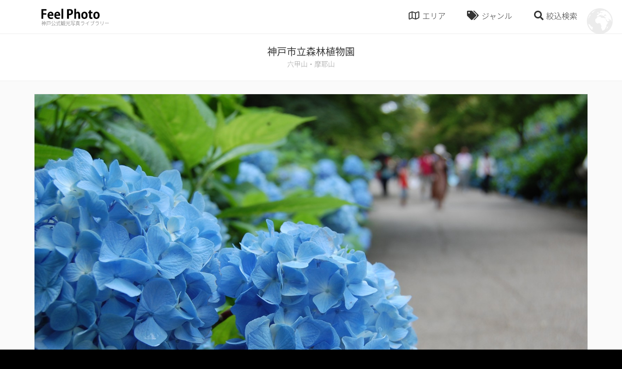

--- FILE ---
content_type: text/html; charset=UTF-8
request_url: https://www.feel-photo.info/e69/
body_size: 8595
content:

<!DOCTYPE html>
<html lang="ja">
<head>
<meta charset="utf-8">
<meta name="format-detection" content="telephone=no, email=no, address=no">
<meta name="viewport" content="width=device-width, initial-scale=1.0, minimum-scale=1.0">
<meta http-equiv="X-UA-Compatible" content="IE=edge">
<meta name="thumbnail" content="https://www.feel-photo.info/wp/wp-content/uploads/fb-ogp-600x400.jpg" />

<!-- This site is optimized with the Yoast SEO plugin v7.0.3 - https://yoast.com/wordpress/plugins/seo/ -->
<title>神戸市立森林植物園 - 神戸公式観光写真ライブラリ FeelPhoto</title>
<link rel="canonical" href="https://www.feel-photo.info/e69/" />
<meta property="og:locale" content="ja_JP" />
<meta property="og:type" content="article" />
<meta property="og:title" content="神戸市立森林植物園 - 神戸公式観光写真ライブラリ FeelPhoto" />
<meta property="og:url" content="https://www.feel-photo.info/e69/" />
<meta property="og:site_name" content="神戸公式観光写真ライブラリ FeelPhoto" />
<meta property="article:tag" content="動物園・植物園・水族館" />
<meta property="article:section" content="六甲山・摩耶山" />
<meta property="article:published_time" content="2018-03-03T00:40:55+09:00" />
<meta property="article:modified_time" content="2023-05-01T08:46:37+09:00" />
<meta property="og:updated_time" content="2023-05-01T08:46:37+09:00" />
<meta property="og:image" content="https://www.feel-photo.info/wp/wp-content/uploads/e69_web.jpg" />
<meta property="og:image:secure_url" content="https://www.feel-photo.info/wp/wp-content/uploads/e69_web.jpg" />
<meta property="og:image:width" content="1600" />
<meta property="og:image:height" content="1064" />
<meta name="twitter:card" content="summary_large_image" />
<meta name="twitter:title" content="神戸市立森林植物園 - 神戸公式観光写真ライブラリ FeelPhoto" />
<meta name="twitter:image" content="https://www.feel-photo.info/wp/wp-content/uploads/e69_web.jpg" />
<!-- / Yoast SEO plugin. -->

<link rel='dns-prefetch' href='//s.w.org' />
<link rel='stylesheet' id='addtoany-css'  href='https://www.feel-photo.info/wp/wp-content/plugins/add-to-any/addtoany.min.css?ver=1.14' type='text/css' media='all' />
<link rel='shortlink' href='https://www.feel-photo.info/?p=6728' />
<link rel="alternate" type="application/json+oembed" href="https://www.feel-photo.info/wp-json/oembed/1.0/embed?url=https%3A%2F%2Fwww.feel-photo.info%2Fe69%2F" />
<link rel="alternate" type="text/xml+oembed" href="https://www.feel-photo.info/wp-json/oembed/1.0/embed?url=https%3A%2F%2Fwww.feel-photo.info%2Fe69%2F&#038;format=xml" />

<script data-cfasync="false">
window.a2a_config=window.a2a_config||{};a2a_config.callbacks=[];a2a_config.overlays=[];a2a_config.templates={};a2a_localize = {
	Share: "共有",
	Save: "ブックマーク",
	Subscribe: "購読",
	Email: "メール",
	Bookmark: "ブックマーク",
	ShowAll: "すべて表示する",
	ShowLess: "小さく表示する",
	FindServices: "サービスを探す",
	FindAnyServiceToAddTo: "追加するサービスを今すぐ探す",
	PoweredBy: "Powered by",
	ShareViaEmail: "メールでシェアする",
	SubscribeViaEmail: "メールで購読する",
	BookmarkInYourBrowser: "ブラウザにブックマーク",
	BookmarkInstructions: "このページをブックマークするには、 Ctrl+D または \u2318+D を押下。",
	AddToYourFavorites: "お気に入りに追加",
	SendFromWebOrProgram: "任意のメールアドレスまたはメールプログラムから送信",
	EmailProgram: "メールプログラム",
	More: "詳細&#8230;"
};

(function(d,s,a,b){a=d.createElement(s);b=d.getElementsByTagName(s)[0];a.async=1;a.src="https://static.addtoany.com/menu/page.js";b.parentNode.insertBefore(a,b);})(document,"script");
</script>
<!-- web icon -->
<link href="https://www.feel-photo.info/wp/wp-content/themes/feelphoto/common/css/fontawesome-all.min.css" rel="stylesheet">
<!-- css -->
<link rel="stylesheet" href="https://www.feel-photo.info/wp/wp-content/themes/feelphoto/common/css/bootstrap.min.css">
<link rel="stylesheet" href="https://www.feel-photo.info/wp/wp-content/themes/feelphoto/common/css/swiper.css">
<link rel="stylesheet" href="https://www.feel-photo.info/wp/wp-content/themes/feelphoto/common/css/animate.css?1590640299">
<link rel="stylesheet" href="https://www.feel-photo.info/wp/wp-content/themes/feelphoto/common/css/font.css?1590640299">
<link rel="stylesheet" href="https://www.feel-photo.info/wp/wp-content/themes/feelphoto/common/css/common.css?1590640299">
<link rel="stylesheet" href="https://www.feel-photo.info/wp/wp-content/themes/feelphoto/common/css/sub-page.css?1590640299">
<!-- js -->
<script src="https://ajax.googleapis.com/ajax/libs/jquery/1.11.3/jquery.min.js" ></script>
<script src="https://ajax.googleapis.com/ajax/libs/jqueryui/1.12.1/jquery-ui.min.js" ></script>
<script src="https://www.feel-photo.info/wp/wp-content/themes/feelphoto/common/js/tether.min.js" ></script>
<script src="https://www.feel-photo.info/wp/wp-content/themes/feelphoto/common/js/bootstrap.min.js" ></script>
<script src="https://www.feel-photo.info/wp/wp-content/themes/feelphoto/common/js/jquery.matchHeight-min.js" ></script>
<script src="https://maps.googleapis.com/maps/api/js?key=AIzaSyBavd_N2J-XJeIhzQP447FyFRidD5jWFAQ"></script>
<script src="https://www.feel-photo.info/wp/wp-content/themes/feelphoto/common/js/common.js?1590640300"></script>

</head>
<body class="post-template-default single single-post postid-6728 single-format-standard">
<div id="loader-bg">
<div id="loader-wrap" class="d-flex align-items-center justify-content-center">
<div id="loader"></div>
</div>
</div>
<div id="wrap">
<header id="header">
<div id="header-inner" class="container d-flex align-items-center">

<div id="header-logo" class="mr-auto">
<a href="https://www.feel-photo.info">
<div id="site-logo"><img src="https://www.feel-photo.info/wp/wp-content/themes/feelphoto/common/img/logo.png"></div>
<div id="site-title">神戸公式観光写真ライブラリー</div>
</a>
</div>
<!-- /#header-logo -->

<nav id="header-nav">
<ul class="d-flex">
<li id="btn-area"><i class="far fa-map"></i><span>エリア</span></li>
<li id="btn-genre"><i class="fas fa-tags"></i><span>ジャンル</span></li>
<li id="btn-search"><i class="fas fa-search"></i><span>絞込検索</span></li>
</ul>
</nav>
<!-- /#header-nav -->
</div>
<!-- /#header-inner -->

<div class="megamenu" id="megamenu-area" >
<div class="container">
<div class="row padding-thin">
<div class="col col-lg-3 col-md-3 col-sm-4 col-6">
<a href="https://www.feel-photo.info/category/sannomiya-motomachi/">
<figure>
<img src="https://www.feel-photo.info/wp/wp-content/uploads/a36_web.jpg" alt="三宮・元町">
<figcaption>三宮・元町<span class="num">216</span></figcaption>
</figure>
</a>
</div>
<!-- /.col -->
<div class="col col-lg-3 col-md-3 col-sm-4 col-6">
<a href="https://www.feel-photo.info/category/meriken-harbor/">
<figure>
<img src="https://www.feel-photo.info/wp/wp-content/uploads/area_b.jpg" alt="メリケンパーク・ハーバーランド">
<figcaption>メリケンパーク・ハーバーランド<span class="num">151</span></figcaption>
</figure>
</a>
</div>
<!-- /.col -->
<div class="col col-lg-3 col-md-3 col-sm-4 col-6">
<a href="https://www.feel-photo.info/category/kitano-shinkobe/">
<figure>
<img src="https://www.feel-photo.info/wp/wp-content/uploads/9056836f31e9bdda641bdebdd50aa727.jpg" alt="北野・新神戸">
<figcaption>北野・新神戸<span class="num">165</span></figcaption>
</figure>
</a>
</div>
<!-- /.col -->
<div class="col col-lg-3 col-md-3 col-sm-4 col-6">
<a href="https://www.feel-photo.info/category/island/">
<figure>
<img src="https://www.feel-photo.info/wp/wp-content/uploads/d12_web.jpg" alt="ポートアイランド・六甲アイランド">
<figcaption>ポートアイランド・六甲アイランド<span class="num">76</span></figcaption>
</figure>
</a>
</div>
<!-- /.col -->
<div class="col col-lg-3 col-md-3 col-sm-4 col-6">
<a href="https://www.feel-photo.info/category/rokko-maya/">
<figure>
<img src="https://www.feel-photo.info/wp/wp-content/uploads/e42_web.jpg" alt="六甲山・摩耶山">
<figcaption>六甲山・摩耶山<span class="num">153</span></figcaption>
</figure>
</a>
</div>
<!-- /.col -->
<div class="col col-lg-3 col-md-3 col-sm-4 col-6">
<a href="https://www.feel-photo.info/category/nada/">
<figure>
<img src="https://www.feel-photo.info/wp/wp-content/uploads/area_f.jpg" alt="灘・東灘">
<figcaption>灘・東灘<span class="num">100</span></figcaption>
</figure>
</a>
</div>
<!-- /.col -->
<div class="col col-lg-3 col-md-3 col-sm-4 col-6">
<a href="https://www.feel-photo.info/category/arima/">
<figure>
<img src="https://www.feel-photo.info/wp/wp-content/uploads/area_g.jpg" alt="有馬温泉">
<figcaption>有馬温泉<span class="num">115</span></figcaption>
</figure>
</a>
</div>
<!-- /.col -->
<div class="col col-lg-3 col-md-3 col-sm-4 col-6">
<a href="https://www.feel-photo.info/category/hyogo-nagata/">
<figure>
<img src="https://www.feel-photo.info/wp/wp-content/uploads/h6_web-1.jpg" alt="兵庫・長田">
<figcaption>兵庫・長田<span class="num">45</span></figcaption>
</figure>
</a>
</div>
<!-- /.col -->
<div class="col col-lg-3 col-md-3 col-sm-4 col-6">
<a href="https://www.feel-photo.info/category/suma-tarumi-maiko/">
<figure>
<img src="https://www.feel-photo.info/wp/wp-content/uploads/area_i.jpg" alt="須磨・垂水・舞子">
<figcaption>須磨・垂水・舞子<span class="num">115</span></figcaption>
</figure>
</a>
</div>
<!-- /.col -->
<div class="col col-lg-3 col-md-3 col-sm-4 col-6">
<a href="https://www.feel-photo.info/category/seishin/">
<figure>
<img src="https://www.feel-photo.info/wp/wp-content/uploads/area_j.jpg" alt="西神">
<figcaption>西神<span class="num">19</span></figcaption>
</figure>
</a>
</div>
<!-- /.col -->
<div class="col col-lg-3 col-md-3 col-sm-4 col-6">
<a href="https://www.feel-photo.info/category/hokushin/">
<figure>
<img src="https://www.feel-photo.info/wp/wp-content/uploads/area_k.jpg" alt="北神">
<figcaption>北神<span class="num">80</span></figcaption>
</figure>
</a>
</div>
<!-- /.col -->
</div>
<!-- /.row -->
</div>
</div>
<!-- /#megamenu-area -->

<div class="megamenu" id="megamenu-genre">
<div class="container">
<div class="tags">
<span class="tag"><a href="https://www.feel-photo.info/tag/%e6%a1%9c/" class="btn btn-primary"><i class="fas fa-tag fa-mr"></i>桜<span class="num">18</span></a></span>
<span class="tag"><a href="https://www.feel-photo.info/tag/%e6%b5%b7%e3%83%bb%e6%b2%b3%e5%b7%9d%e3%83%bb%e6%b9%96%e3%83%bb%e6%b1%a0/" class="btn btn-primary"><i class="fas fa-tag fa-mr"></i>海・河川・湖・池<span class="num">31</span></a></span>
<span class="tag"><a href="https://www.feel-photo.info/tag/%e6%97%a7%e5%b1%85%e7%95%99%e5%9c%b0/" class="btn btn-primary"><i class="fas fa-tag fa-mr"></i>旧居留地<span class="num">40</span></a></span>
<span class="tag"><a href="https://www.feel-photo.info/tag/%e5%9b%b3%e6%9b%b8%e9%a4%a8/" class="btn btn-primary"><i class="fas fa-tag fa-mr"></i>図書館<span class="num">3</span></a></span>
<span class="tag"><a href="https://www.feel-photo.info/tag/%e3%82%a2%e3%82%b9%e3%83%ac%e3%83%81%e3%83%83%e3%82%af/" class="btn btn-primary"><i class="fas fa-tag fa-mr"></i>アスレチック<span class="num">14</span></a></span>
<span class="tag"><a href="https://www.feel-photo.info/tag/%e5%b8%82%e5%a0%b4/" class="btn btn-primary"><i class="fas fa-tag fa-mr"></i>市場<span class="num">7</span></a></span>
<span class="tag"><a href="https://www.feel-photo.info/tag/%e5%b1%95%e6%9c%9b%e5%8f%b0/" class="btn btn-primary"><i class="fas fa-tag fa-mr"></i>展望台<span class="num">38</span></a></span>
<span class="tag"><a href="https://www.feel-photo.info/tag/%e5%b1%95%e7%a4%ba%e5%a0%b4%e3%83%bb%e5%8a%87%e5%a0%b4%e3%83%bb%e3%83%9b%e3%83%bc%e3%83%ab/" class="btn btn-primary"><i class="fas fa-tag fa-mr"></i>展示場・劇場・ホール<span class="num">9</span></a></span>
<span class="tag"><a href="https://www.feel-photo.info/tag/%e7%b4%85%e8%91%89/" class="btn btn-primary"><i class="fas fa-tag fa-mr"></i>紅葉<span class="num">8</span></a></span>
<span class="tag"><a href="https://www.feel-photo.info/tag/%e9%9f%b3%e6%a5%bd%e3%83%bb%e3%82%a2%e3%83%bc%e3%83%88/" class="btn btn-primary"><i class="fas fa-tag fa-mr"></i>音楽・アート<span class="num">4</span></a></span>
<span class="tag"><a href="https://www.feel-photo.info/tag/%e3%83%95%e3%82%a1%e3%83%83%e3%82%b7%e3%83%a7%e3%83%b3/" class="btn btn-primary"><i class="fas fa-tag fa-mr"></i>ファッション<span class="num">5</span></a></span>
<span class="tag"><a href="https://www.feel-photo.info/tag/%e5%b1%b1/" class="btn btn-primary"><i class="fas fa-tag fa-mr"></i>山<span class="num">48</span></a></span>
<span class="tag"><a href="https://www.feel-photo.info/tag/%e8%b7%af%e5%9c%b0%e3%83%bb%e8%a1%97%e4%b8%a6%e3%81%bf/" class="btn btn-primary"><i class="fas fa-tag fa-mr"></i>路地・街並み<span class="num">135</span></a></span>
<span class="tag"><a href="https://www.feel-photo.info/tag/%e7%95%b0%e4%ba%ba%e9%a4%a8/" class="btn btn-primary"><i class="fas fa-tag fa-mr"></i>異人館<span class="num">76</span></a></span>
<span class="tag"><a href="https://www.feel-photo.info/tag/%e8%87%aa%e7%84%b6%e3%83%bb%e9%a2%a8%e6%99%af/" class="btn btn-primary"><i class="fas fa-tag fa-mr"></i>自然・風景<span class="num">97</span></a></span>
<span class="tag"><a href="https://www.feel-photo.info/tag/%e8%be%b2%e5%a0%b4%e3%83%bb%e5%b7%a5%e5%a0%b4/" class="btn btn-primary"><i class="fas fa-tag fa-mr"></i>農場・工場<span class="num">13</span></a></span>
<span class="tag"><a href="https://www.feel-photo.info/tag/%e7%b9%81%e8%8f%af%e8%a1%97%e3%83%bb%e5%95%86%e5%ba%97%e8%a1%97/" class="btn btn-primary"><i class="fas fa-tag fa-mr"></i>繁華街・商店街<span class="num">59</span></a></span>
<span class="tag"><a href="https://www.feel-photo.info/tag/%e5%95%86%e6%a5%ad%e6%96%bd%e8%a8%ad/" class="btn btn-primary"><i class="fas fa-tag fa-mr"></i>商業施設<span class="num">38</span></a></span>
<span class="tag"><a href="https://www.feel-photo.info/tag/%e3%82%b9%e3%83%9d%e3%83%bc%e3%83%84%e6%96%bd%e8%a8%ad/" class="btn btn-primary"><i class="fas fa-tag fa-mr"></i>スポーツ施設<span class="num">10</span></a></span>
<span class="tag"><a href="https://www.feel-photo.info/tag/%e6%a9%8b/" class="btn btn-primary"><i class="fas fa-tag fa-mr"></i>橋<span class="num">53</span></a></span>
<span class="tag"><a href="https://www.feel-photo.info/tag/%e5%8f%b2%e8%b7%a1%e3%83%bb%e5%8f%a4%e5%a2%b3/" class="btn btn-primary"><i class="fas fa-tag fa-mr"></i>史跡・古墳<span class="num">12</span></a></span>
<span class="tag"><a href="https://www.feel-photo.info/tag/%e5%8b%95%e7%89%a9%e5%9c%92%e3%83%bb%e6%a4%8d%e7%89%a9%e5%9c%92%e3%83%bb%e6%b0%b4%e6%97%8f%e9%a4%a8/" class="btn btn-primary"><i class="fas fa-tag fa-mr"></i>動物園・植物園・水族館<span class="num">41</span></a></span>
<span class="tag"><a href="https://www.feel-photo.info/tag/%e7%a9%ba%e6%b8%af/" class="btn btn-primary"><i class="fas fa-tag fa-mr"></i>空港<span class="num">14</span></a></span>
<span class="tag"><a href="https://www.feel-photo.info/tag/%e7%a2%91%e3%83%bb%e3%83%a2%e3%83%8b%e3%83%a5%e3%83%a1%e3%83%b3%e3%83%88/" class="btn btn-primary"><i class="fas fa-tag fa-mr"></i>碑・モニュメント<span class="num">58</span></a></span>
<span class="tag"><a href="https://www.feel-photo.info/tag/%e5%af%ba%e7%a4%be%e4%bb%8f%e9%96%a3%e3%83%bb%e6%95%99%e4%bc%9a/" class="btn btn-primary"><i class="fas fa-tag fa-mr"></i>寺社仏閣・教会<span class="num">100</span></a></span>
<span class="tag"><a href="https://www.feel-photo.info/tag/%e3%82%a4%e3%83%99%e3%83%b3%e3%83%88/" class="btn btn-primary"><i class="fas fa-tag fa-mr"></i>イベント<span class="num">11</span></a></span>
<span class="tag"><a href="https://www.feel-photo.info/tag/%e4%b9%97%e3%82%8a%e7%89%a9/" class="btn btn-primary"><i class="fas fa-tag fa-mr"></i>乗り物<span class="num">67</span></a></span>
<span class="tag"><a href="https://www.feel-photo.info/tag/%e5%a4%9c%e6%99%af/" class="btn btn-primary"><i class="fas fa-tag fa-mr"></i>夜景<span class="num">89</span></a></span>
<span class="tag"><a href="https://www.feel-photo.info/tag/%e3%82%b0%e3%83%ab%e3%83%a1/" class="btn btn-primary"><i class="fas fa-tag fa-mr"></i>グルメ<span class="num">114</span></a></span>
<span class="tag"><a href="https://www.feel-photo.info/tag/%e9%85%92%e8%94%b5/" class="btn btn-primary"><i class="fas fa-tag fa-mr"></i>酒蔵<span class="num">54</span></a></span>
<span class="tag"><a href="https://www.feel-photo.info/tag/%e6%b8%a9%e6%b3%89/" class="btn btn-primary"><i class="fas fa-tag fa-mr"></i>温泉<span class="num">33</span></a></span>
<span class="tag"><a href="https://www.feel-photo.info/tag/%e6%ad%b4%e5%8f%b2/" class="btn btn-primary"><i class="fas fa-tag fa-mr"></i>歴史<span class="num">55</span></a></span>
<span class="tag"><a href="https://www.feel-photo.info/tag/%e4%bd%93%e9%a8%93%e3%83%bb%e3%82%a2%e3%82%af%e3%83%86%e3%82%a3%e3%83%93%e3%83%86%e3%82%a3/" class="btn btn-primary"><i class="fas fa-tag fa-mr"></i>体験・アクティビティ<span class="num">64</span></a></span>
<span class="tag"><a href="https://www.feel-photo.info/tag/%e3%82%a6%e3%82%a9%e3%83%bc%e3%82%bf%e3%83%bc%e3%83%95%e3%83%ad%e3%83%b3%e3%83%88/" class="btn btn-primary"><i class="fas fa-tag fa-mr"></i>ウォーターフロント<span class="num">107</span></a></span>
<span class="tag"><a href="https://www.feel-photo.info/tag/%e8%a6%b3%e5%85%89%e6%96%bd%e8%a8%ad/" class="btn btn-primary"><i class="fas fa-tag fa-mr"></i>観光施設<span class="num">92</span></a></span>
<span class="tag"><a href="https://www.feel-photo.info/tag/%e7%be%8e%e8%a1%93%e9%a4%a8%e3%83%bb%e5%8d%9a%e7%89%a9%e9%a4%a8%e3%83%bb%e8%b3%87%e6%96%99%e9%a4%a8/" class="btn btn-primary"><i class="fas fa-tag fa-mr"></i>美術館・博物館・資料館<span class="num">118</span></a></span>
<span class="tag"><a href="https://www.feel-photo.info/tag/%e5%85%ac%e5%9c%92%e3%83%bb%e5%ba%ad%e5%9c%92/" class="btn btn-primary"><i class="fas fa-tag fa-mr"></i>公園・庭園<span class="num">136</span></a></span>
</div>
</div>
</div>
<!-- /#megamenu-genre -->

<div class="megamenu" id="megamenu-search" >
<div class="container">
<form method="get" action="https://www.feel-photo.info">
<div class="input-group">
<input type="text" name="s" class="form-control" placeholder="フリーワード検索"  >
</div>
<br>
<div class="megamenu-title"><i class="far fa-map fa-mr"></i>エリア検索</div>
<div class="row padding-none">
<div class="col col-lg-4 col-md-6 col-sm-6 col-12">
<div class="form-check">
<label class="custom-control custom-checkbox">
<input class="custom-control-input" type="checkbox" name="catarr[]" value="2"  >
<span class="custom-control-indicator"></span>
<span class="custom-control-description">三宮・元町</span>
</label>
</div>
</div>
<!-- /.col -->
<div class="col col-lg-4 col-md-6 col-sm-6 col-12">
<div class="form-check">
<label class="custom-control custom-checkbox">
<input class="custom-control-input" type="checkbox" name="catarr[]" value="3"  >
<span class="custom-control-indicator"></span>
<span class="custom-control-description">メリケンパーク・ハーバーランド</span>
</label>
</div>
</div>
<!-- /.col -->
<div class="col col-lg-4 col-md-6 col-sm-6 col-12">
<div class="form-check">
<label class="custom-control custom-checkbox">
<input class="custom-control-input" type="checkbox" name="catarr[]" value="4"  >
<span class="custom-control-indicator"></span>
<span class="custom-control-description">北野・新神戸</span>
</label>
</div>
</div>
<!-- /.col -->
<div class="col col-lg-4 col-md-6 col-sm-6 col-12">
<div class="form-check">
<label class="custom-control custom-checkbox">
<input class="custom-control-input" type="checkbox" name="catarr[]" value="5"  >
<span class="custom-control-indicator"></span>
<span class="custom-control-description">ポートアイランド・六甲アイランド</span>
</label>
</div>
</div>
<!-- /.col -->
<div class="col col-lg-4 col-md-6 col-sm-6 col-12">
<div class="form-check">
<label class="custom-control custom-checkbox">
<input class="custom-control-input" type="checkbox" name="catarr[]" value="6"  >
<span class="custom-control-indicator"></span>
<span class="custom-control-description">六甲山・摩耶山</span>
</label>
</div>
</div>
<!-- /.col -->
<div class="col col-lg-4 col-md-6 col-sm-6 col-12">
<div class="form-check">
<label class="custom-control custom-checkbox">
<input class="custom-control-input" type="checkbox" name="catarr[]" value="7"  >
<span class="custom-control-indicator"></span>
<span class="custom-control-description">灘・東灘</span>
</label>
</div>
</div>
<!-- /.col -->
<div class="col col-lg-4 col-md-6 col-sm-6 col-12">
<div class="form-check">
<label class="custom-control custom-checkbox">
<input class="custom-control-input" type="checkbox" name="catarr[]" value="8"  >
<span class="custom-control-indicator"></span>
<span class="custom-control-description">有馬温泉</span>
</label>
</div>
</div>
<!-- /.col -->
<div class="col col-lg-4 col-md-6 col-sm-6 col-12">
<div class="form-check">
<label class="custom-control custom-checkbox">
<input class="custom-control-input" type="checkbox" name="catarr[]" value="9"  >
<span class="custom-control-indicator"></span>
<span class="custom-control-description">兵庫・長田</span>
</label>
</div>
</div>
<!-- /.col -->
<div class="col col-lg-4 col-md-6 col-sm-6 col-12">
<div class="form-check">
<label class="custom-control custom-checkbox">
<input class="custom-control-input" type="checkbox" name="catarr[]" value="10"  >
<span class="custom-control-indicator"></span>
<span class="custom-control-description">須磨・垂水・舞子</span>
</label>
</div>
</div>
<!-- /.col -->
<div class="col col-lg-4 col-md-6 col-sm-6 col-12">
<div class="form-check">
<label class="custom-control custom-checkbox">
<input class="custom-control-input" type="checkbox" name="catarr[]" value="11"  >
<span class="custom-control-indicator"></span>
<span class="custom-control-description">西神</span>
</label>
</div>
</div>
<!-- /.col -->
<div class="col col-lg-4 col-md-6 col-sm-6 col-12">
<div class="form-check">
<label class="custom-control custom-checkbox">
<input class="custom-control-input" type="checkbox" name="catarr[]" value="12"  >
<span class="custom-control-indicator"></span>
<span class="custom-control-description">北神</span>
</label>
</div>
</div>
<!-- /.col -->
</div>
<!-- /.row -->
<br>
<div class="megamenu-title"><i class="fas fa-tags fa-mr"></i>ジャンル検索</div>
<div class="row padding-none">
<div class="col col-lg-4 col-md-6 col-sm-6 col-12">
<div class="form-check">
<label class="custom-control custom-checkbox">
<input class="custom-control-input" type="checkbox" name="tagarr[]" value="44"  >
<span class="custom-control-indicator"></span>
<span class="custom-control-description">桜</span>
</label>
</div>
</div>
<!-- /.col -->
<div class="col col-lg-4 col-md-6 col-sm-6 col-12">
<div class="form-check">
<label class="custom-control custom-checkbox">
<input class="custom-control-input" type="checkbox" name="tagarr[]" value="45"  >
<span class="custom-control-indicator"></span>
<span class="custom-control-description">海・河川・湖・池</span>
</label>
</div>
</div>
<!-- /.col -->
<div class="col col-lg-4 col-md-6 col-sm-6 col-12">
<div class="form-check">
<label class="custom-control custom-checkbox">
<input class="custom-control-input" type="checkbox" name="tagarr[]" value="46"  >
<span class="custom-control-indicator"></span>
<span class="custom-control-description">旧居留地</span>
</label>
</div>
</div>
<!-- /.col -->
<div class="col col-lg-4 col-md-6 col-sm-6 col-12">
<div class="form-check">
<label class="custom-control custom-checkbox">
<input class="custom-control-input" type="checkbox" name="tagarr[]" value="47"  >
<span class="custom-control-indicator"></span>
<span class="custom-control-description">図書館</span>
</label>
</div>
</div>
<!-- /.col -->
<div class="col col-lg-4 col-md-6 col-sm-6 col-12">
<div class="form-check">
<label class="custom-control custom-checkbox">
<input class="custom-control-input" type="checkbox" name="tagarr[]" value="48"  >
<span class="custom-control-indicator"></span>
<span class="custom-control-description">アスレチック</span>
</label>
</div>
</div>
<!-- /.col -->
<div class="col col-lg-4 col-md-6 col-sm-6 col-12">
<div class="form-check">
<label class="custom-control custom-checkbox">
<input class="custom-control-input" type="checkbox" name="tagarr[]" value="49"  >
<span class="custom-control-indicator"></span>
<span class="custom-control-description">市場</span>
</label>
</div>
</div>
<!-- /.col -->
<div class="col col-lg-4 col-md-6 col-sm-6 col-12">
<div class="form-check">
<label class="custom-control custom-checkbox">
<input class="custom-control-input" type="checkbox" name="tagarr[]" value="50"  >
<span class="custom-control-indicator"></span>
<span class="custom-control-description">展望台</span>
</label>
</div>
</div>
<!-- /.col -->
<div class="col col-lg-4 col-md-6 col-sm-6 col-12">
<div class="form-check">
<label class="custom-control custom-checkbox">
<input class="custom-control-input" type="checkbox" name="tagarr[]" value="51"  >
<span class="custom-control-indicator"></span>
<span class="custom-control-description">展示場・劇場・ホール</span>
</label>
</div>
</div>
<!-- /.col -->
<div class="col col-lg-4 col-md-6 col-sm-6 col-12">
<div class="form-check">
<label class="custom-control custom-checkbox">
<input class="custom-control-input" type="checkbox" name="tagarr[]" value="52"  >
<span class="custom-control-indicator"></span>
<span class="custom-control-description">紅葉</span>
</label>
</div>
</div>
<!-- /.col -->
<div class="col col-lg-4 col-md-6 col-sm-6 col-12">
<div class="form-check">
<label class="custom-control custom-checkbox">
<input class="custom-control-input" type="checkbox" name="tagarr[]" value="53"  >
<span class="custom-control-indicator"></span>
<span class="custom-control-description">音楽・アート</span>
</label>
</div>
</div>
<!-- /.col -->
<div class="col col-lg-4 col-md-6 col-sm-6 col-12">
<div class="form-check">
<label class="custom-control custom-checkbox">
<input class="custom-control-input" type="checkbox" name="tagarr[]" value="54"  >
<span class="custom-control-indicator"></span>
<span class="custom-control-description">ファッション</span>
</label>
</div>
</div>
<!-- /.col -->
<div class="col col-lg-4 col-md-6 col-sm-6 col-12">
<div class="form-check">
<label class="custom-control custom-checkbox">
<input class="custom-control-input" type="checkbox" name="tagarr[]" value="55"  >
<span class="custom-control-indicator"></span>
<span class="custom-control-description">山</span>
</label>
</div>
</div>
<!-- /.col -->
<div class="col col-lg-4 col-md-6 col-sm-6 col-12">
<div class="form-check">
<label class="custom-control custom-checkbox">
<input class="custom-control-input" type="checkbox" name="tagarr[]" value="56"  >
<span class="custom-control-indicator"></span>
<span class="custom-control-description">路地・街並み</span>
</label>
</div>
</div>
<!-- /.col -->
<div class="col col-lg-4 col-md-6 col-sm-6 col-12">
<div class="form-check">
<label class="custom-control custom-checkbox">
<input class="custom-control-input" type="checkbox" name="tagarr[]" value="57"  >
<span class="custom-control-indicator"></span>
<span class="custom-control-description">異人館</span>
</label>
</div>
</div>
<!-- /.col -->
<div class="col col-lg-4 col-md-6 col-sm-6 col-12">
<div class="form-check">
<label class="custom-control custom-checkbox">
<input class="custom-control-input" type="checkbox" name="tagarr[]" value="58"  >
<span class="custom-control-indicator"></span>
<span class="custom-control-description">自然・風景</span>
</label>
</div>
</div>
<!-- /.col -->
<div class="col col-lg-4 col-md-6 col-sm-6 col-12">
<div class="form-check">
<label class="custom-control custom-checkbox">
<input class="custom-control-input" type="checkbox" name="tagarr[]" value="59"  >
<span class="custom-control-indicator"></span>
<span class="custom-control-description">農場・工場</span>
</label>
</div>
</div>
<!-- /.col -->
<div class="col col-lg-4 col-md-6 col-sm-6 col-12">
<div class="form-check">
<label class="custom-control custom-checkbox">
<input class="custom-control-input" type="checkbox" name="tagarr[]" value="60"  >
<span class="custom-control-indicator"></span>
<span class="custom-control-description">繁華街・商店街</span>
</label>
</div>
</div>
<!-- /.col -->
<div class="col col-lg-4 col-md-6 col-sm-6 col-12">
<div class="form-check">
<label class="custom-control custom-checkbox">
<input class="custom-control-input" type="checkbox" name="tagarr[]" value="61"  >
<span class="custom-control-indicator"></span>
<span class="custom-control-description">商業施設</span>
</label>
</div>
</div>
<!-- /.col -->
<div class="col col-lg-4 col-md-6 col-sm-6 col-12">
<div class="form-check">
<label class="custom-control custom-checkbox">
<input class="custom-control-input" type="checkbox" name="tagarr[]" value="62"  >
<span class="custom-control-indicator"></span>
<span class="custom-control-description">スポーツ施設</span>
</label>
</div>
</div>
<!-- /.col -->
<div class="col col-lg-4 col-md-6 col-sm-6 col-12">
<div class="form-check">
<label class="custom-control custom-checkbox">
<input class="custom-control-input" type="checkbox" name="tagarr[]" value="63"  >
<span class="custom-control-indicator"></span>
<span class="custom-control-description">橋</span>
</label>
</div>
</div>
<!-- /.col -->
<div class="col col-lg-4 col-md-6 col-sm-6 col-12">
<div class="form-check">
<label class="custom-control custom-checkbox">
<input class="custom-control-input" type="checkbox" name="tagarr[]" value="64"  >
<span class="custom-control-indicator"></span>
<span class="custom-control-description">史跡・古墳</span>
</label>
</div>
</div>
<!-- /.col -->
<div class="col col-lg-4 col-md-6 col-sm-6 col-12">
<div class="form-check">
<label class="custom-control custom-checkbox">
<input class="custom-control-input" type="checkbox" name="tagarr[]" value="65"  >
<span class="custom-control-indicator"></span>
<span class="custom-control-description">動物園・植物園・水族館</span>
</label>
</div>
</div>
<!-- /.col -->
<div class="col col-lg-4 col-md-6 col-sm-6 col-12">
<div class="form-check">
<label class="custom-control custom-checkbox">
<input class="custom-control-input" type="checkbox" name="tagarr[]" value="38"  >
<span class="custom-control-indicator"></span>
<span class="custom-control-description">空港</span>
</label>
</div>
</div>
<!-- /.col -->
<div class="col col-lg-4 col-md-6 col-sm-6 col-12">
<div class="form-check">
<label class="custom-control custom-checkbox">
<input class="custom-control-input" type="checkbox" name="tagarr[]" value="66"  >
<span class="custom-control-indicator"></span>
<span class="custom-control-description">碑・モニュメント</span>
</label>
</div>
</div>
<!-- /.col -->
<div class="col col-lg-4 col-md-6 col-sm-6 col-12">
<div class="form-check">
<label class="custom-control custom-checkbox">
<input class="custom-control-input" type="checkbox" name="tagarr[]" value="67"  >
<span class="custom-control-indicator"></span>
<span class="custom-control-description">寺社仏閣・教会</span>
</label>
</div>
</div>
<!-- /.col -->
<div class="col col-lg-4 col-md-6 col-sm-6 col-12">
<div class="form-check">
<label class="custom-control custom-checkbox">
<input class="custom-control-input" type="checkbox" name="tagarr[]" value="20"  >
<span class="custom-control-indicator"></span>
<span class="custom-control-description">イベント</span>
</label>
</div>
</div>
<!-- /.col -->
<div class="col col-lg-4 col-md-6 col-sm-6 col-12">
<div class="form-check">
<label class="custom-control custom-checkbox">
<input class="custom-control-input" type="checkbox" name="tagarr[]" value="21"  >
<span class="custom-control-indicator"></span>
<span class="custom-control-description">乗り物</span>
</label>
</div>
</div>
<!-- /.col -->
<div class="col col-lg-4 col-md-6 col-sm-6 col-12">
<div class="form-check">
<label class="custom-control custom-checkbox">
<input class="custom-control-input" type="checkbox" name="tagarr[]" value="22"  >
<span class="custom-control-indicator"></span>
<span class="custom-control-description">夜景</span>
</label>
</div>
</div>
<!-- /.col -->
<div class="col col-lg-4 col-md-6 col-sm-6 col-12">
<div class="form-check">
<label class="custom-control custom-checkbox">
<input class="custom-control-input" type="checkbox" name="tagarr[]" value="68"  >
<span class="custom-control-indicator"></span>
<span class="custom-control-description">グルメ</span>
</label>
</div>
</div>
<!-- /.col -->
<div class="col col-lg-4 col-md-6 col-sm-6 col-12">
<div class="form-check">
<label class="custom-control custom-checkbox">
<input class="custom-control-input" type="checkbox" name="tagarr[]" value="24"  >
<span class="custom-control-indicator"></span>
<span class="custom-control-description">酒蔵</span>
</label>
</div>
</div>
<!-- /.col -->
<div class="col col-lg-4 col-md-6 col-sm-6 col-12">
<div class="form-check">
<label class="custom-control custom-checkbox">
<input class="custom-control-input" type="checkbox" name="tagarr[]" value="25"  >
<span class="custom-control-indicator"></span>
<span class="custom-control-description">温泉</span>
</label>
</div>
</div>
<!-- /.col -->
<div class="col col-lg-4 col-md-6 col-sm-6 col-12">
<div class="form-check">
<label class="custom-control custom-checkbox">
<input class="custom-control-input" type="checkbox" name="tagarr[]" value="27"  >
<span class="custom-control-indicator"></span>
<span class="custom-control-description">歴史</span>
</label>
</div>
</div>
<!-- /.col -->
<div class="col col-lg-4 col-md-6 col-sm-6 col-12">
<div class="form-check">
<label class="custom-control custom-checkbox">
<input class="custom-control-input" type="checkbox" name="tagarr[]" value="29"  >
<span class="custom-control-indicator"></span>
<span class="custom-control-description">体験・アクティビティ</span>
</label>
</div>
</div>
<!-- /.col -->
<div class="col col-lg-4 col-md-6 col-sm-6 col-12">
<div class="form-check">
<label class="custom-control custom-checkbox">
<input class="custom-control-input" type="checkbox" name="tagarr[]" value="30"  >
<span class="custom-control-indicator"></span>
<span class="custom-control-description">ウォーターフロント</span>
</label>
</div>
</div>
<!-- /.col -->
<div class="col col-lg-4 col-md-6 col-sm-6 col-12">
<div class="form-check">
<label class="custom-control custom-checkbox">
<input class="custom-control-input" type="checkbox" name="tagarr[]" value="32"  >
<span class="custom-control-indicator"></span>
<span class="custom-control-description">観光施設</span>
</label>
</div>
</div>
<!-- /.col -->
<div class="col col-lg-4 col-md-6 col-sm-6 col-12">
<div class="form-check">
<label class="custom-control custom-checkbox">
<input class="custom-control-input" type="checkbox" name="tagarr[]" value="69"  >
<span class="custom-control-indicator"></span>
<span class="custom-control-description">美術館・博物館・資料館</span>
</label>
</div>
</div>
<!-- /.col -->
<div class="col col-lg-4 col-md-6 col-sm-6 col-12">
<div class="form-check">
<label class="custom-control custom-checkbox">
<input class="custom-control-input" type="checkbox" name="tagarr[]" value="35"  >
<span class="custom-control-indicator"></span>
<span class="custom-control-description">公園・庭園</span>
</label>
</div>
</div>
<!-- /.col -->
</div>
<!-- /.row -->
<br>
<div class="text-center">
<button class="btn btn-primary" type="submit">検索</button>
<button id="reset" class="btn btn-primary" type="button">リセット</button>
</div>
</form>
</div>
</div>
<!-- /#megamenu-search -->

</header>
<!-- /#header -->

<article class="section">
<header class="section-header">
<h1 class="section-header-main-title">神戸市立森林植物園</h1>
<h2 class="section-header-sub-title">六甲山・摩耶山</h2></header>
<!-- /.section-header -->

<section class="section-content">
<div class="container">
<div id="photo-w">
<img src="https://www.feel-photo.info/wp/wp-content/uploads/e69_web.jpg" alt="神戸市立森林植物園" >
</div>
<!-- /#photo-h OR #photo-w -->

<div id="txt">
	
<!-- <div id="txt-download-btn"><a  href="https://www.feel-photo.info/e69/?basename=&get_the_ID=6728" class="btn btn-primary" >Download</a></div> -->
<div id="txt-download-btn"><a href="https://www.feel-photo.info/wp/wp-content/themes/feelphoto/download.php?basename=e69.jpg&get_the_ID=6728" class="btn btn-primary" >Download</a></div>
	
<div id="txt-download-detail">
<i class="fas fa-mr fa-cloud-download-alt"></i>483｜3008 x 2000 px｜jpg｜<a href="https://www.feel-photo.info/terms/" class="fs-sm">利用規約</a>
</div>
<div id="share-buttons"><div class="addtoany_shortcode"><div class="a2a_kit a2a_kit_size_32 addtoany_list" data-a2a-url="https://www.feel-photo.info/e69/" data-a2a-title="神戸市立森林植物園"><a class="a2a_button_twitter" href="https://www.addtoany.com/add_to/twitter?linkurl=https%3A%2F%2Fwww.feel-photo.info%2Fe69%2F&amp;linkname=%E7%A5%9E%E6%88%B8%E5%B8%82%E7%AB%8B%E6%A3%AE%E6%9E%97%E6%A4%8D%E7%89%A9%E5%9C%92" title="Twitter" rel="nofollow noopener" target="_blank"></a><a class="a2a_button_facebook" href="https://www.addtoany.com/add_to/facebook?linkurl=https%3A%2F%2Fwww.feel-photo.info%2Fe69%2F&amp;linkname=%E7%A5%9E%E6%88%B8%E5%B8%82%E7%AB%8B%E6%A3%AE%E6%9E%97%E6%A4%8D%E7%89%A9%E5%9C%92" title="Facebook" rel="nofollow noopener" target="_blank"></a><a class="a2a_button_line" href="https://www.addtoany.com/add_to/line?linkurl=https%3A%2F%2Fwww.feel-photo.info%2Fe69%2F&amp;linkname=%E7%A5%9E%E6%88%B8%E5%B8%82%E7%AB%8B%E6%A3%AE%E6%9E%97%E6%A4%8D%E7%89%A9%E5%9C%92" title="Line" rel="nofollow noopener" target="_blank"></a><a class="a2a_button_google_plus" href="https://www.addtoany.com/add_to/google_plus?linkurl=https%3A%2F%2Fwww.feel-photo.info%2Fe69%2F&amp;linkname=%E7%A5%9E%E6%88%B8%E5%B8%82%E7%AB%8B%E6%A3%AE%E6%9E%97%E6%A4%8D%E7%89%A9%E5%9C%92" title="Google+" rel="nofollow noopener" target="_blank"></a><a class="a2a_button_pinterest" href="https://www.addtoany.com/add_to/pinterest?linkurl=https%3A%2F%2Fwww.feel-photo.info%2Fe69%2F&amp;linkname=%E7%A5%9E%E6%88%B8%E5%B8%82%E7%AB%8B%E6%A3%AE%E6%9E%97%E6%A4%8D%E7%89%A9%E5%9C%92" title="Pinterest" rel="nofollow noopener" target="_blank"></a><a class="a2a_dd addtoany_share_save addtoany_share" href="https://www.addtoany.com/share"></a></div></div></div>
<div id="txt-tags">
<div class="tags">
<span class="tag"><a href="https://www.feel-photo.info/category/rokko-maya/" class="btn btn-outline-primary"><i class="far fa-map fa-mr"></i>六甲山・摩耶山<span class="num">153</span></a></span><span class="tag"><a href="https://www.feel-photo.info/tag/%e5%8b%95%e7%89%a9%e5%9c%92%e3%83%bb%e6%a4%8d%e7%89%a9%e5%9c%92%e3%83%bb%e6%b0%b4%e6%97%8f%e9%a4%a8/" class="btn btn-outline-primary"><i class="fas fa-tag fa-mr"></i>動物園・植物園・水族館<span class="num">41</span></a></span>
</div>
</div>
<div id="txt-links">
<ul class="list-inline">
<li class="list-inline-item"><a href="https://www.feel-kobe.jp/area-guide/rokko-maya/" target="_blank" >六甲山・摩耶山 エリアガイド<i class="far fa-window-restore fa-ml"></i></a></li>
<li class="list-inline-item"><a href="https://maps.google.co.jp/maps?hl=jp&q=34.740843,135.178097" target="_blank">Google Maps で見る<i class="far fa-window-restore fa-ml"></i></a></li>
</ul>
</div>
</div>
<!-- /#txt -->

<div id="same" >
<div class="row padding-thin">
<div class="col col-lg-3 col-md-3 col-sm-4 col-6">
<a href="https://www.feel-photo.info/%e7%a5%9e%e6%88%b8%e5%b8%82%e7%ab%8b%e6%a3%ae%e6%9e%97%e6%a4%8d%e7%89%a9%e5%9c%92-6/">
<figure>
<img src="https://www.feel-photo.info/wp/wp-content/uploads/rokkokouzan-600x400.jpg" alt="神戸市立森林植物園">
</figure>
</a>
</div>
<!-- /.col -->
<div class="col col-lg-3 col-md-3 col-sm-4 col-6">
<a href="https://www.feel-photo.info/%e7%a5%9e%e6%88%b8%e5%b8%82%e7%ab%8b%e6%a3%ae%e6%9e%97%e6%a4%8d%e7%89%a9%e5%9c%92-5/">
<figure>
<img src="https://www.feel-photo.info/wp/wp-content/uploads/rokkoukouzan5-600x400.jpg" alt="神戸市立森林植物園">
</figure>
</a>
</div>
<!-- /.col -->
<div class="col col-lg-3 col-md-3 col-sm-4 col-6">
<a href="https://www.feel-photo.info/%e7%a5%9e%e6%88%b8%e5%b8%82%e7%ab%8b%e6%a3%ae%e6%9e%97%e6%a4%8d%e7%89%a9%e5%9c%92-4/">
<figure>
<img src="https://www.feel-photo.info/wp/wp-content/uploads/rokkokouzan2-600x400.jpg" alt="神戸市立森林植物園">
</figure>
</a>
</div>
<!-- /.col -->
<div class="col col-lg-3 col-md-3 col-sm-4 col-6">
<a href="https://www.feel-photo.info/%e7%a5%9e%e6%88%b8%e5%b8%82%e7%ab%8b%e6%a3%ae%e6%9e%97%e6%a4%8d%e7%89%a9%e5%9c%92-3/">
<figure>
<img src="https://www.feel-photo.info/wp/wp-content/uploads/35c02f0c9163c3e27af8e33e8a2d6c36-600x400.jpg" alt="神戸市立森林植物園">
</figure>
</a>
</div>
<!-- /.col -->
<div class="col col-lg-3 col-md-3 col-sm-4 col-6">
<a href="https://www.feel-photo.info/%e7%a5%9e%e6%88%b8%e5%b8%82%e7%ab%8b%e6%a3%ae%e6%9e%97%e6%a4%8d%e7%89%a9%e5%9c%92-2/">
<figure>
<img src="https://www.feel-photo.info/wp/wp-content/uploads/46028d3db2be2882a2d6f39abee72ee8-600x400.jpg" alt="神戸市立森林植物園">
</figure>
</a>
</div>
<!-- /.col -->
<div class="col col-lg-3 col-md-3 col-sm-4 col-6">
<a href="https://www.feel-photo.info/%e7%a5%9e%e6%88%b8%e5%b8%82%e7%ab%8b%e6%a3%ae%e6%9e%97%e6%a4%8d%e7%89%a9%e5%9c%92/">
<figure>
<img src="https://www.feel-photo.info/wp/wp-content/uploads/4e6301434e5c2833a1ffce88b281147c-600x400.jpg" alt="神戸市立森林植物園">
</figure>
</a>
</div>
<!-- /.col -->
<div class="col col-lg-3 col-md-3 col-sm-4 col-6">
<a href="https://www.feel-photo.info/%e7%a5%9e%e6%88%b8%e5%b8%82%e7%ab%8b%e6%a3%ae%e6%9e%97%e6%a4%8d%e7%89%a9%e5%9c%92-7/">
<figure>
<img src="https://www.feel-photo.info/wp/wp-content/uploads/P5302737-600x400.jpg" alt="神戸市立森林植物園">
</figure>
</a>
</div>
<!-- /.col -->
<div class="col col-lg-3 col-md-3 col-sm-4 col-6">
<a href="https://www.feel-photo.info/k23/">
<figure>
<img src="https://www.feel-photo.info/wp/wp-content/uploads/36a5c8ec00a15a426c2337cce0ecf01e-1-600x400.jpg" alt="神戸市立森林植物園">
</figure>
</a>
</div>
<!-- /.col -->
<div class="col col-lg-3 col-md-3 col-sm-4 col-6">
<a href="https://www.feel-photo.info/k22/">
<figure>
<img src="https://www.feel-photo.info/wp/wp-content/uploads/77d9b4c30914408d4d9d43d77fa22c95-1-600x400.jpg" alt="神戸市立森林植物園">
</figure>
</a>
</div>
<!-- /.col -->
<div class="col col-lg-3 col-md-3 col-sm-4 col-6">
<a href="https://www.feel-photo.info/k21/">
<figure>
<img src="https://www.feel-photo.info/wp/wp-content/uploads/ccdd818ca9e15c0aa7ffafaa754770d1-1-600x400.jpg" alt="神戸市立森林植物園">
</figure>
</a>
</div>
<!-- /.col -->
<div class="col col-lg-3 col-md-3 col-sm-4 col-6">
<a href="https://www.feel-photo.info/e71/">
<figure>
<img src="https://www.feel-photo.info/wp/wp-content/uploads/e71_web-600x400.jpg" alt="神戸市立森林植物園">
</figure>
</a>
</div>
<!-- /.col -->
<div class="col col-lg-3 col-md-3 col-sm-4 col-6">
<a href="https://www.feel-photo.info/e70/">
<figure>
<img src="https://www.feel-photo.info/wp/wp-content/uploads/e70_web-600x400.jpg" alt="神戸市立森林植物園">
</figure>
</a>
</div>
<!-- /.col -->
</div>
<!-- /.row -->
</div>
<!-- /#same -->

<script>
function gmap(id, latlon) {
    // map object
    var mapLatLng = new google.maps.LatLng(latlon[0]['lat'], latlon[0]['lon']);
    var mapOptions_PC = {
        center: mapLatLng,
        zoom: 16,
        mapTypeId: google.maps.MapTypeId.ROADMAP, // map type
        mapTypeControl: false, // map type of toggle button
        streetViewControl: false, // street view control
        zoomControl: true, // zoom control
        scrollwheel: false, // disable scroll event
        disableDoubleClickZoom: false, // disable DoubleClickZoom event
        draggable: true, // disable drag event(include touch event)
        gestureHandling: "greedy",
    };
    var mapOptions_NotPC = {
        center: mapLatLng,
        zoom: 16,
        mapTypeId: google.maps.MapTypeId.ROADMAP, // map type
        mapTypeControl: false, // map type of toggle button
        streetViewControl: false, // street view control
        zoomControl: false, // zoom control
    };
	
    if($('body').hasClass('pc')){var map = new google.maps.Map(document.getElementById(id), mapOptions_PC);}
    if($('body').hasClass('not-pc')){var map = new google.maps.Map(document.getElementById(id), mapOptions_NotPC);}
	
    // marker object
    latlon.forEach( function( value, index ) {
        var LatLng = new google.maps.LatLng(value.lat, value.lon);
        if(index==0){
            var mapsSize = new google.maps.Size(50,50);
        }else{
            var mapsSize = new google.maps.Size(35,35);
        }
        var markerOptions = {
            position: LatLng, // center coordinates of marker
            map: map, // map object to place a marker
            title: value.title, // tool tips
            icon:{
                url:'/wp/wp-content/themes/feelphoto/common/img/spot'+index+'.png',
                scaledSize:mapsSize,
            },
        };
        var marker = new google.maps.Marker(markerOptions);
    });
}
</script>
<div id="map">
<script>
var latlon=JSON.parse('[{"lat":"34.740843","lon":"135.178097","title":"\u795e\u6238\u5e02\u7acb\u68ee\u6797\u690d\u7269\u5712"},{"lat":"34.72144175478","lon":"135.17506065483","title":"\u518d\u5ea6\u516c\u5712"},{"lat":"34.739162","lon":"135.204209","title":"\u6469\u8036\u5c71\u5929\u4e0a\u5bfa"},{"lat":"34.739142","lon":"135.204333","title":"\u5929\u4e0a\u5bfa"},{"lat":"34.733667","lon":"135.205976","title":"\u6469\u8036\u30ed\u30fc\u30d7\u30a6\u30a7\u30fc\u304b\u3089\u306e\u666f\u8272"}]');
$(function () {gmap('gmap',latlon);});
</script>
<div id="gmap"></div>
</div>
<!-- /#map -->

<div id="nearby">
<div id="nearby-title"><i class="fas fa-map-marker-alt fa-mr"></i>神戸市立森林植物園 周辺の観光写真</div>
<div class="row padding-thin">
<div class="col col-lg-3 col-md-4 col-sm-6 col-12">
<a href="https://www.feel-photo.info/%e5%86%8d%e5%ba%a6%e5%85%ac%e5%9c%92-8/">
<figure>
<span class="number">1</span>
<img src="https://www.feel-photo.info/wp/wp-content/uploads/016742cf81abed7333facd20235e487c-600x400.jpg" alt="再度公園">
<figcaption class="title">再度公園</figcaption>
<figcaption class="category">六甲山・摩耶山</figcaption></figure>
</a>
</div>
<!-- /.col -->
<div class="col col-lg-3 col-md-4 col-sm-6 col-12">
<a href="https://www.feel-photo.info/e5/">
<figure>
<span class="number">2</span>
<img src="https://www.feel-photo.info/wp/wp-content/uploads/e5_web-600x400.jpg" alt="摩耶山天上寺">
<figcaption class="title">摩耶山天上寺</figcaption>
<figcaption class="category">六甲山・摩耶山</figcaption></figure>
</a>
</div>
<!-- /.col -->
<div class="col col-lg-3 col-md-4 col-sm-6 col-12">
<a href="https://www.feel-photo.info/tenjyouji3/">
<figure>
<span class="number">3</span>
<img src="https://www.feel-photo.info/wp/wp-content/uploads/X2A0265-600x400.jpg" alt="天上寺">
<figcaption class="title">天上寺</figcaption>
<figcaption class="category">六甲山・摩耶山</figcaption></figure>
</a>
</div>
<!-- /.col -->
<div class="col col-lg-3 col-md-4 col-sm-6 col-12">
<a href="https://www.feel-photo.info/e57/">
<figure>
<span class="number">4</span>
<img src="https://www.feel-photo.info/wp/wp-content/uploads/e57_web-600x400.jpg" alt="摩耶ロープウェーからの景色">
<figcaption class="title">摩耶ロープウェーからの景色</figcaption>
<figcaption class="category">六甲山・摩耶山</figcaption></figure>
</a>
</div>
<!-- /.col -->
</div>
<!-- /.row -->
</div>
<!-- /#nearby -->

</div>
<!-- /.container -->
</section>
<!-- /.section-content -->
</article>
<!-- /.section -->

<footer id="footer">
<div id="footer-top">
<p id="fk"><a href="https://www.feel-kobe.jp/" target="_blank"><img src="https://www.feel-photo.info/wp/wp-content/themes/feelphoto/common/img/fk.jpg" class="hover"></a></p>
<p>
運営：(一財)神戸観光局<br>
〒651-0087 神戸市中央区御幸通6丁目1番12号 三宮ビル東館9階<br>
<a href="/cdn-cgi/l/email-protection" class="__cf_email__" data-cfemail="f88c9788919b8bb8939b8e99d6978ad69288">[email&#160;protected]</a><br>
※FeelPhoto及び写真素材についてのお問い合わせはメールにてお送りください。
</p>
</div>
<!-- /#footer-top -->
<div id="footer-bottom">
<ul id="footer-bottom-link">
<li><a href="https://www.feel-photo.info/terms/">利用規約</a></li>
<li><a href="/cdn-cgi/l/email-protection#d3a7bca6a1baa0a793b8b0a5b2fdbca1fdb9a3">お問い合わせ</a></li>
</ul>
<div id="copyright"><i class="far fa-mr fa-copyright"></i>Feel Photo. ALL RIGHTS RESERVED.</div>
<div id="page-top"><i class="fas fa-chevron-up"></i></div>
</div>
<!-- /#footer-bottom -->
</footer>
<!-- /#footer -->
</div>
<!-- /#wrap -->
<div class="gtranslate_wrapper" id="gt-wrapper-45846509"></div><script data-cfasync="false" src="/cdn-cgi/scripts/5c5dd728/cloudflare-static/email-decode.min.js"></script><script type='text/javascript' src='https://www.feel-photo.info/wp/wp-includes/js/wp-embed.min.js?ver=4.9.26'></script>
<script type='text/javascript'>
window.gtranslateSettings = /* document.write */ window.gtranslateSettings || {};window.gtranslateSettings['45846509'] = {"default_language":"ja","languages":["zh-TW","en","ja","ko"],"url_structure":"none","wrapper_selector":"#gt-wrapper-45846509","flag_size":48,"globe_size":60,"alt_flags":[],"globe_color":"#e8e8e8","horizontal_position":"right","vertical_position":"top","flags_location":"\/wp\/wp-content\/plugins\/gtranslate\/flags\/svg\/"};
</script><script src="https://www.feel-photo.info/wp/wp-content/plugins/gtranslate/js/globe.js?ver=4.9.26" data-no-optimize="1" data-no-minify="1" data-gt-orig-url="/e69/" data-gt-orig-domain="www.feel-photo.info" data-gt-widget-id="45846509" defer></script><script>
(function(i,s,o,g,r,a,m){i['GoogleAnalyticsObject']=r;i[r]=i[r]||function(){
(i[r].q=i[r].q||[]).push(arguments)},i[r].l=1*new Date();a=s.createElement(o),
m=s.getElementsByTagName(o)[0];a.async=1;a.src=g;m.parentNode.insertBefore(a,m)
})(window,document,'script','//www.google-analytics.com/analytics.js','ga');
ga('create', 'UA-33526750-1', 'auto');
ga('require', 'displayfeatures');
ga('send', 'pageview');
</script>
<script defer src="https://static.cloudflareinsights.com/beacon.min.js/vcd15cbe7772f49c399c6a5babf22c1241717689176015" integrity="sha512-ZpsOmlRQV6y907TI0dKBHq9Md29nnaEIPlkf84rnaERnq6zvWvPUqr2ft8M1aS28oN72PdrCzSjY4U6VaAw1EQ==" data-cf-beacon='{"version":"2024.11.0","token":"4599c33d043c431bb1a6ac55f370c2e0","r":1,"server_timing":{"name":{"cfCacheStatus":true,"cfEdge":true,"cfExtPri":true,"cfL4":true,"cfOrigin":true,"cfSpeedBrain":true},"location_startswith":null}}' crossorigin="anonymous"></script>
</body>
</html>

--- FILE ---
content_type: text/css
request_url: https://www.feel-photo.info/wp/wp-content/themes/feelphoto/common/css/common.css?1590640299
body_size: 3100
content:
@charset "utf-8";

/*====================

initial

====================*/

html {
  /* font-size:16px */
  font-size: 100%;
  height: 100%;
}

body {
  color: #333;
  background-color: #000;
  line-height: 1.5;
  /* フォントサイズ自動調整解除 */
  -webkit-text-size-adjust: 100%;
  height: 100%;
}

* {
  box-sizing: border-box;
  outline: 0px !important;
}

*:last-child {
  margin-bottom: 0 !important;
}

h1, h2, h3, h4, h5, h6 {
  line-height: 1.2;
  font-weight: bold;
}

img {
  vertical-align: bottom;
  border: none;
  width: 100%;
}

p {
  margin: 0 0 1.6em;
}


/* list
------------------------------*/

ul, ol {
  margin: 0 0 1.6em;
	padding:0 0 0 1em;
}

ul li, ol li {
	margin: 0 0 0.6em;
}

ul li p, ol li p {
	margin: 0 0 0.6em;
}

.ul-dotted {
  padding-left: 0;
  list-style: none;
}

.ul-dotted li {
  border-bottom: 1px dotted #CCC;
  padding: 0 0.8em 0.8em;
  margin: 0 0 0.8em;
}

dl {
  margin: 0 0 1.6em;
}

dl dt {}

dl dd {
  margin: 0 0 0.6em;
}

.dl-dotted {
  border-bottom: 1px dotted #CCC;
  padding: 0px 0.8em 0.8em;
  overflow: hidden;
  margin: 0 0 0.8em;
}

.dl-dotted dt {
  float: left;
  margin-bottom: 0;
}

.dl-dotted dd {
  margin: 0 0 0 8em;
}


/* table
------------------------------*/

table {
  width: 100% !important;
  height: auto !important;
  margin: 0 0 1.6em;
  border-bottom: 1px solid #eceeef;
  /* 半角英数連続文字の折り返し */
  table-layout: fixed;
}

table th, table td {
  padding: 0.5em;
  /* 半角英数連続文字の折り返し */
  word-wrap: break-word;
  overflow-wrap: break-word;
}

.table-scroll {
  /*tableをスクロールさせる*/
  overflow: auto;
}

table p, table ul, table ol, table dl {
  margin-bottom: 0.6em;
}

table dl dd {
  margin-bottom: 0;
}


/* form
------------------------------*/

input, button, select, textarea {
  /* デフォルトデザイン解除 */
  -webkit-appearance: none;
  -moz-appearance: none;
  appearance: none;
  border-radius: 0;
}

::-webkit-input-placeholder {
  /*placeholder天地中央 iOS*/
  padding-top: 3px;
}

input[type="text"] {
  /*placeholder天地中央 Android*/
	/*
	line-height:1;
	padding:5px 3px;
	*/
  /* フォーカス時ズーム回避 iOS */
  font-size: 16px;
}

button, select {
  cursor: pointer;
}


/* column
------------------------------*/

.row {
  margin-right: -15px;
  margin-left: -15px;
  margin-bottom: 1.6em;
}

.row .col {
  padding: 15px !important;
}

.row.padding-thin {
  margin-right: -5px;
  margin-left: -5px;
}

.row.padding-thin .col {
  padding: 5px !important;
}

.row.padding-none {
  margin-right: 0;
  margin-left: 0;
}

.row.padding-none .col {
  padding: 0 !important;
}


/* font size
------------------------------*/

.fs-5l {
  /* font-size:80px */
  font-size: 5rem !important;
}

.fs-4l {
  /* font-size:64px */
  font-size: 4rem !important;
}

.fs-3l {
  /* font-size:48px */
  font-size: 3rem !important;
}

.fs-2l {
  /* font-size:32px */
  font-size: 2rem !important;
}

.fs-lg {
  /* font-size:24px */
  font-size: 1.5rem !important;
}

.fs-md {
  /* font-size:20px */
  font-size: 1.25rem !important;
}

.fs-rg {
  /* font-size:16px */
  font-size: 1rem !important;
}

.fs-sm {
  /* font-size:14px */
  font-size: 0.875rem !important;
}

.fs-xs {
  /* font-size:12px */
  font-size: 0.75rem !important;
}


/* font-color
------------------------------*/

.fc- {}


/* font-awesome
------------------------------*/

i.fas, i.far, i.fab {
  font-size: 120%;
  margin-bottom: 0 !important;
}

i.fa-mr {
  margin-right: 0.3em;
}

i.fa-ml {
  margin-left: 0.3em;
}


/* link
------------------------------*/

a {
  -webkit-transition: all .3s;
  transition: all .3s;
  /* リンクタップ時のハイライト非表示 */
  -webkit-tap-highlight-color: rgba(0, 0, 0, 0);
}

.not-pc a {
  -webkit-transition: all .0s;
  transition: all .0s;
}

a:link:not(.btn):not(.navbar-brand):not(.nav-link):not(.alert-link) {
  color: #337ab7;
  text-decoration: none;
}

a:visited:not(.btn):not(.navbar-brand):not(.nav-link):not(.alert-link) {
  color: #337ab7;
  text-decoration: none;
}

a:hover:not(.btn):not(.navbar-brand):not(.nav-link):not(.alert-link) {
  color: #00a0ff;
  text-decoration: none;
}

a:active:not(.btn):not(.navbar-brand):not(.nav-link):not(.alert-link) {
  color: #337ab7;
  text-decoration: none;
}


/* .hover
------------------------------*/

img.hover {
  -webkit-transition: all .3s;
  transition: all .3s;
  /* 画像ブレ回避 */
  background-color: #fff;
}

.not-pc img.hover {
  -webkit-transition: all .0s;
  transition: all .0s;
}

img.hover:hover {
  filter: brightness(60%);
}


/* .disabled
------------------------------*/

.disabled>* {
  cursor: default !important;
}


/* .btn
------------------------------*/

.btn {
  cursor: pointer;
}

.btn.active {
  cursor: default;
}

.btn.disabled, .btn:disabled {
  cursor: default;
}

.btn:focus {
  box-shadow: none;
}

.btn-black, .btn-black:focus {
  color: #fff;
  background-color: #222;
  border-color: #222;
}

.btn-black:hover {
  color: #fff;
  background-color: #000;
  border-color: #000;
}

.btn-outline-black, .btn-outline-black:focus {
  color: #000;
  background-color: transparent;
  border-color: #000;
}

.btn-outline-black:hover {
  color: #E7792C;
  background-color: #000;
  border-color: #000;
}


/* .tags
------------------------------*/

.tags {
  /* インライン子要素の隙間解除 */
  font-size: 0;
}

.tags .tag {
  padding: 2px;
  display: inline-block;
}

.tags .tag i {
  font-size:100%;
}

.tags .tag .num{
  font-weight:200;
  font-size:10px;
  margin-left:2px;
  opacity:0.6;
}

/* alert
------------------------------*/

.alert-default {
  color: #292b2c;
  background-color: #e6e6e6;
  border-color: #ddd;
}

.alert-default .alert-link {
  color: #333;
}

.alert p, .alert ul, .alert ol, .alert dl {
  margin-bottom: 0;
}

.alert>p, .alert>ul, .alert>ol, .alert>dl {
  margin-bottom: 0.6em;
}

.alert ul li, .alert ol li, .alert dl dt, .alert dl dd {
  margin-bottom: 0;
}

/* border
------------------------------*/

.border {
  padding: 2px;
  border: solid 1px #000;
}


/* .content-center
------------------------------*/

.content-center {
  width: 70%;
  margin-left: auto !important;
  margin-right: auto !important;
  display: block;
}


/* #wrap
------------------------------*/

#wrap {
  width: 100%;
  position: relative;
  overflow: hidden;
  background-color: #fafafa;
  /* If child-element is fixed, it is hidden*/
  /*opacity: 0.999999;*/
}

/* .card
------------------------------*/

.card {
  height: 100%;
  border-radius:0;
  border: 1px solid #eee;
}

.card figure {
  margin:0;
}

.card figure a {
  display: block;
  position: relative;
}

.card figure a figcaption {
  position: absolute;
  top: 0;
  right: 0;
  bottom: 0;
  left: 0;
  opacity: 0;
  background: rgba(0, 0, 0, 0.6);
  -webkit-transition: all .3s;
  transition: all .3s;
}

.not-pc .card figure a figcaption {
  -webkit-transition: all .0s;
  transition: all .0s;
}

.card figure a:hover figcaption {
  opacity: 1;
}

.card figure a figcaption span {
  display:inline-block;
  color:#fff;
}

.card figure a figcaption span i.fa {
  font-size: 100%;
}

.card figure a .card-img-top {
  border-radius:0;
}

.card .card-block {
  padding:1em;
}

.card .card-block .card-title {
  font-size:0.875rem;
  margin-bottom:0.4em;
  font-weight:normal;
}

.card .card-block .card-text {
  font-size:0.75rem;
  font-weight:200;
  color:#999;
}


/*====================
 
 .section

====================*/

.section {
  position: relative;
}

/* .section-header
------------------------------*/

.section .section-header {
  text-align: center;
  padding-top: 1.6em;
  padding-bottom: 1.6em;
  background-color:#fff;
  border-bottom:solid 1px #eee;
}

.section .section-header .section-header-main-title {
  margin: 0 0 5px;
  font-size: 1.25rem;
  font-weight: normal;
}

.section .section-header .section-header-sub-title {
  margin: 0;
  color: #999;
  font-weight: normal;
  font-weight: 200;
  font-size: 0.875rem;
}

.section .section-header .section-header-num {
  margin: 1em 0 0;
  color: #999;
  font-weight: normal;
  font-weight: 200;
  font-size: 0.875rem;
}

/* .section-content
------------------------------*/

.section .section-content {
padding:1.6em 0;
}

.section .section-content .section-large-title {}

.section .section-content .section-medium-title {}

.section .section-content .section-small-title {}


/* loader
------------------------------*/

#loader-bg {
  position: fixed;
  top: 0px;
  left: 0px;
  width: 100%;
  height: 100%;
  background: #fff;
  z-index: 9999;
}

#loader-wrap {
  width: 100%;
  height: 100%;
}

#loader, #loader:after {
  border-radius: 50%;
  width: 5em;
  height: 5em;
}

#loader {
  border-top: 0.1em solid rgba(0, 0, 0, 0.2);
  border-right: 0.1em solid rgba(0, 0, 0, 0.2);
  border-bottom: 0.1em solid rgba(0, 0, 0, 0.2);
  border-left: 0.1em solid #000;
  -webkit-transform: translateZ(0);
  -ms-transform: translateZ(0);
  transform: translateZ(0);
  -webkit-animation: load8 1s infinite ease 0s;
  animation: load8 1s infinite ease 0s;
}

@-webkit-keyframes load8 {
  0% {
    -webkit-transform: rotate(0deg);
    transform: rotate(0deg);
  }
  100% {
    -webkit-transform: rotate(360deg);
    transform: rotate(360deg);
  }
}

@keyframes load8 {
  0% {
    -webkit-transform: rotate(0deg);
    transform: rotate(0deg);
  }
  100% {
    -webkit-transform: rotate(360deg);
    transform: rotate(360deg);
  }
}


/*====================
 
 #header

====================*/

#header {
  border-bottom: solid 1px #eee;
  background-color: #fff;
}

#header #header-inner.container {
  padding-right: 0;
}

#header #header-inner #header-logo #site-logo {
  margin: 3px 0 0;
  width: 120px;
  line-height: 0;
}

#header #header-inner #header-logo #site-title {
  font-weight:200;
  font-size:10px;
  line-height:1;
  margin-top:5px;
  color:#666;
}

#header #header-inner #header-logo a #site-title {
  color:#666;
}

#header #header-inner nav#header-nav ul {
  margin: 0;
  padding: 0;
  list-style: none;
}

#header #header-inner nav#header-nav ul li {
  color: #333;
  padding: 1.4em;
	margin:0;
  display: block;
  font-weight: 200;
  cursor: pointer;
  -webkit-transition: all .3s;
  transition: all .3s;
}

.not-pc #header #header-inner nav#header-nav ul li {
  -webkit-transition: all .0s;
  transition: all .0s;
}

.pc #header #header-inner nav#header-nav ul li:hover {
  color: #fff;
  background-color:#000;
}

#header #header-inner nav#header-nav ul li.on {
  color: #fff;
  background-color:#000;
}


#header #header-inner nav#header-nav ul li i {
  margin-right: 0.3em;
}


/* .megamenu
------------------------------*/

#header .megamenu {
  background-color: #000;
  display: none;
  padding: 1em 0;
  color: #fff;
}

#header .megamenu .megamenu-title {
  font-weight: normal;
  margin: 0 0 1em;
}

#header .megamenu#megamenu-area .row .col a {
  display: block;
  font-size: 0.75rem;
  color: #fff;
}

#header .megamenu#megamenu-area .row .col a figure {}

#header .megamenu#megamenu-area .row .col a figure figcaption {
  -webkit-transition: .3s;
  transition: .3s;
}

#header .megamenu#megamenu-area .row .col a figure figcaption .num {
  font-weight: 200;
  font-size: 10px;
  margin-left: 4px;
  color: #666;
}

.not-pc #header .megamenu#megamenu-area .row .col a figure figcaption {
  -webkit-transition: all .0s;
  transition: all .0s;
}

#header .megamenu#megamenu-area .row .col a:hover figure figcaption {
  opacity: 0.6;
}

#header .megamenu#megamenu-area .row .col a figure img {
  -webkit-transition: .3s;
  transition: .3s;
}

.not-pc #header .megamenu#megamenu-area .row .col a figure img {
  -webkit-transition: all .0s;
  transition: all .0s;
}

#header .megamenu#megamenu-area .row .col a:hover figure img {
  filter: brightness(60%);
}

#header .megamenu#megamenu-genre {
  text-align: center;
}

#header .megamenu#megamenu-search {}

#header .megamenu#megamenu-search .input-group .form-control {
  border: solid 1px #fff;
}

#header .megamenu#megamenu-search .input-group .input-group-btn button {
  margin-left: 0;
}

#header .megamenu#megamenu-search .custom-control-description {
  color: #ccc;
  line-height: normal;
}

#header .megamenu#megamenu-search .row {
  margin-bottom: 0;
}


/*====================
 
 #footer

====================*/

#footer {
  text-align: center;
  font-size: 0.875rem;
  font-weight: 200;
  border-top:solid 1px #eee;
}

.search #footer,
.archive #footer {
  margin-top:-1px;
}

#footer #footer-top {
  padding-top: 1em;
  padding-bottom: 1em;
  background-color: #fff;
}

#footer #footer-top #fk a {
  width:180px;
  display:block;
  margin:0 auto;
}

#footer #footer-top #fk a img.hover:hover{
  opacity:0.6;
  filter: brightness(100%);
}

#footer #footer-bottom {
  padding-top: 1em;
  padding-bottom: 1em;
  background-color: #000;
  position: relative;
  color: #999;
}

#footer #footer-bottom ul#footer-bottom-link {
  margin: 0 0 0.6em;
  padding: 0;
  list-style: none;
}

#footer #footer-bottom ul#footer-bottom-link li {
  display: inline-block;
  margin: 0 0.3em;
}

#footer #footer-bottom ul#footer-bottom-link li a {
  color: #999;
}

#footer #footer-bottom ul#footer-bottom-link li a:hover {
  color: #fff;
}

#footer #footer-share-buttons {
  margin-bottom: 0.6em;
}

#footer #footer-bottom #copyright {
  font-size: 0.75rem;
}


/* #page-top
------------------------------*/

#page-top {
  position: fixed;
  right: 1em;
  bottom: 1em;
  display: none;
  z-index: 50;
}

#page-top i.fas {
  padding: 10px 0;
  color: #fff;
  cursor: pointer;
  text-align: center;
  border-radius: 50%;
  background-color: #000;
  line-height: 1.0;
  font-size: 14px;
	width:34px;
	height:34px;
	display: inline-block;
  -webkit-transition: all .3s;
  transition: all .3s;
}

.not-pc #page-top i.fas {
  -webkit-transition: all .0s;
  transition: all .0s;
}

#page-top i.fas:hover {
  background-color: #00a0ff;
}


/*-----------------------------------------------------	*/


/* for - 1200px */


/*-----------------------------------------------------	*/

@media all and (max-width: 1199px) {}


/*-----------------------------------------------------	*/


/* for - 992px */


/*-----------------------------------------------------	*/

@media all and (max-width: 991px) {}


/*-----------------------------------------------------	*/


/* for - 768px */


/*-----------------------------------------------------	*/

@media all and (max-width: 767px) {
  html {
    /* font-size:14px */
    font-size: 87.5%;
  }
  .content-center {
    width: 100%;
    margin-left: 0 !important;
    margin-right: 0 !important;
  }

  #header #header-inner #header-logo #site-logo {
    margin: 0;
    width: 70px;
  }
  #header #header-inner #header-logo #site-title {
    display:none;
  }
  #header #header-inner nav#header-nav ul li {
    padding: 1em;
  }
  #header #header-inner nav#header-nav ul li i {
    font-size: 180%;
    margin-right: 0;
  }
  #header #header-inner nav#header-nav ul li span {
    display: none;
  }
  #footer #footer-top #fk a {
    width:140px;
  }
}


/*-----------------------------------------------------	*/


/* for - 576px */


/*-----------------------------------------------------	*/

@media all and (max-width: 575px) {}

--- FILE ---
content_type: text/css
request_url: https://www.feel-photo.info/wp/wp-content/themes/feelphoto/common/css/sub-page.css?1590640299
body_size: 934
content:
@charset "utf-8";

/*====================

initial

====================*/

.single .section .section-content .container {
  background-color:#fff;
  padding:0;
  border:solid 1px #eee;
}

.page .section .section-content {
  background-color:#fff;
}


/*====================

 single

====================*/

/* #photo
------------------------------*/

#photo-h>img {
  width: 70%;
  margin: 0 auto !important;
  display: block;
}


/* #txt
------------------------------*/

#txt {
  text-align: center;
  padding: 1.2em 1.2em 0.8em;
}

#txt #txt-download-btn {
  margin: 0 0 0.4em;
}

#txt #txt-download-detail {
  margin: 0 0 1.2em;
  font-size: 0.875rem;
  color: #999;
  font-weight:200;
}

#txt #share-buttons {
	margin: 0 0 1.2em;
}

#txt #share-buttons .addtoany_shortcode .addtoany_list a {
	line-height: 0;
}

#txt #txt-tags {
  margin: 0 0 0.4em;
}

#txt #txt-links {
  margin: 0 0 1.2em;
  font-size: 0.875rem;
  font-weight:200;
}

/* #map
------------------------------*/

#map {
  padding: 0;
}

#map #gmap {
  height: 500px;
}

/* #same
------------------------------*/

#same {
  background-color: #fff;
  padding: 0 15px 10px;
}

#same #same-title {
  font-size: 0.875rem;
  text-align: center;
  font-weight: normal;
	margin-bottom:10px;
}

#same .row .col a {
  display: block;
  font-size: 0.75rem;
  color: #fff;
}

#same .row .col a figure img {
  -webkit-transition: .3s;
  transition: .3s;
  /* 画像ブレ回避 */
  background-color: #fff;
}

.not-pc #same .row .col a figure img {
  -webkit-transition: all .0s;
  transition: all .0s;
}

#same .row .col a:hover figure img {
  filter: brightness(60%);
}


/* #nearby
------------------------------*/

#nearby {
  background-color: #fff;
  padding: 15px 15px 10px;
}

#nearby #nearby-title {
  font-size: 0.875rem;
  text-align: center;
  font-weight: normal;
  margin-bottom:10px;
}

#nearby .row .col a {
  display: block;
  font-size: 0.75rem;
  color: #fff;
}

#nearby .row .col a figure {
  position: relative;
  margin:0;
}

#nearby .row .col a figure .number{
  position: absolute;
  top:-8px;
  left:-8px;
  padding: 8px 0px;
  color: #fff;
  text-align: center;
  border-radius: 50%;
  background-color: #000;
  line-height: 1;
  font-size: 10px;
  border: solid 2px #fff;
  display:inline-block;
  z-index:1;
  width:30px;
  height:30px;
}

#nearby .row .col a figure figcaption {
  -webkit-transition: .3s;
  transition: .3s;
}

.not-pc #nearby .row .col a figure figcaption {
  -webkit-transition: all .0s;
  transition: all .0s;
}

#nearby .row .col a:hover figure figcaption {
  opacity: 0.6;
}

#nearby .row .col a figure figcaption.title {
  color: #333;
}

#nearby .row .col a figure figcaption.category {
  color: #999;
  font-weight: 200;
}

#nearby .row .col a figure img {
  -webkit-transition: .3s;
  transition: .3s;
  /* 画像ブレ回避 */
  background-color: #fff;
}

.not-pc #nearby .row .col a figure img {
  -webkit-transition: all .0s;
  transition: all .0s;
}

#nearby .row .col a:hover figure img {
  filter: brightness(60%);
}


/*====================

 archive

====================*/

/* .view-image
------------------------------*/

.view-image.row {
  margin: 0;
  border-left: solid 1px #eee;
  position: relative;
}

.view-image.row.none-loader {
  padding-bottom:0;
  background:none;
}

.view-image.row .col {
  border-right: solid 1px #eee;
  border-bottom: solid 1px #eee;
  padding: 8px !important;
  background-color: #fff;
}

.view-image.row .col .col-img-wrap {
  background-color: #fafafa;
  margin-bottom: 1px;
  /* square */
  height: auto;
  position: relative;
}

.view-image.row .col .col-img-wrap::before {
  /* square */
  content: "";
  display: inline-block;
  padding-top: 100%;
}

.view-image.row .col .col-img-wrap figure {
  margin:0;
}

.view-image.row .col .col-img-wrap figure a.col-img-link {
  /* square */
  display: block;
  position: absolute;
  top: 0;
  left: 0;
  width: 100%;
  height: 100%;
}

.view-image.row .col .col-img-wrap figure a.col-img-link figcaption {
  position: absolute;
  top: 0;
  right: 0;
  bottom: 0;
  left: 0;
  opacity: 0;
  -webkit-transition: all .3s;
  transition: all .3s;
}

.not-pc .view-image.row .col .col-img-wrap figure a.col-img-link figcaption {
  -webkit-transition: all .0s;
  transition: all .0s;
}

.view-image.row .col .col-img-wrap figure a.col-img-link:hover figcaption {
  opacity: 1;
}

.view-image.row .col .col-img-wrap figure a.col-img-link figcaption span {
  display:inline-block;
  color:#fff;
}

.view-image.row .col .col-img-wrap figure a.col-img-link .col-img {
  width: auto;
  max-width: 100%;
  height: auto;
  max-height: 100%;
  -webkit-transition: all .3s;
  transition: all .3s;
  /* 画像ブレ回避 */
  background-color:#fff;
}

.not-pc .view-image.row .col .col-img-wrap figure a.col-img-link .col-img {
  -webkit-transition: all .0s;
  transition: all .0s;
}

.view-image.row .col .col-img-wrap figure a.col-img-link:hover .col-img {
  filter: brightness(60%);
}

.view-image.row .col .col-block {
  font-size: 0.75rem;
  text-align: center;
  padding: 0;
}

.view-image.row .col .col-block .col-download {
  margin-bottom: 8px;
  line-height: 1;
}

.view-image.row .col .col-block .col-download .btn-sm {
  border-radius: 0;
  display: block;
}

.view-image.row .col .col-block .col-title {}

.view-image.row .col .col-block .col-category {
  color: #999;
  font-weight: 200;
}


/* .pagination
------------------------------*/

nav.navigation {
  background-color: #fff;
  color: #999;
  padding: 1em 0;
  font-weight: 200;
  text-align: center;
  border-top: solid 1px #eee;
	border-bottom: solid 1px #eee;
  margin-top:-1px;
}

nav.navigation .nav-links {
  display: inline-block;
}

nav.navigation .nav-links .pagination .page-item {
  margin-bottom: 0;
}

nav.navigation .nav-links .pagination .page-item a.page-link:hover{
  color: #999;
}

nav.navigation .nav-links .pagination .page-item a.page-link i{
  font-size:100%;
}

/*-----------------------------------------------------	*/


/* for - 1200px */


/*-----------------------------------------------------	*/

@media all and (max-width: 1199px) {}


/*-----------------------------------------------------	*/


/* for - 992px */


/*-----------------------------------------------------	*/

@media all and (max-width: 991px) {}


/*-----------------------------------------------------	*/


/* for - 768px */


/*-----------------------------------------------------	*/

@media all and (max-width: 767px) {
  #photo-h>img {
    width: 100%;
  }
}


/*-----------------------------------------------------	*/


/* for - 576px */


/*-----------------------------------------------------	*/

@media all and (max-width: 575px) {
  .single .section .section-content {
    padding:0;
  }
  .single .section .section-content .container {
    border:none;
  }
}

--- FILE ---
content_type: text/plain
request_url: https://www.google-analytics.com/j/collect?v=1&_v=j102&a=652850062&t=pageview&_s=1&dl=https%3A%2F%2Fwww.feel-photo.info%2Fe69%2F&ul=en-us%40posix&dt=%E7%A5%9E%E6%88%B8%E5%B8%82%E7%AB%8B%E6%A3%AE%E6%9E%97%E6%A4%8D%E7%89%A9%E5%9C%92%20-%20%E7%A5%9E%E6%88%B8%E5%85%AC%E5%BC%8F%E8%A6%B3%E5%85%89%E5%86%99%E7%9C%9F%E3%83%A9%E3%82%A4%E3%83%96%E3%83%A9%E3%83%AA%20FeelPhoto&sr=1280x720&vp=1280x720&_u=IGBAgEABAAAAACAAI~&jid=682985398&gjid=206887453&cid=400106752.1769706297&tid=UA-33526750-1&_gid=1983301723.1769706297&_slc=1&z=1510587457
body_size: -451
content:
2,cG-BGNVWM2B5Q